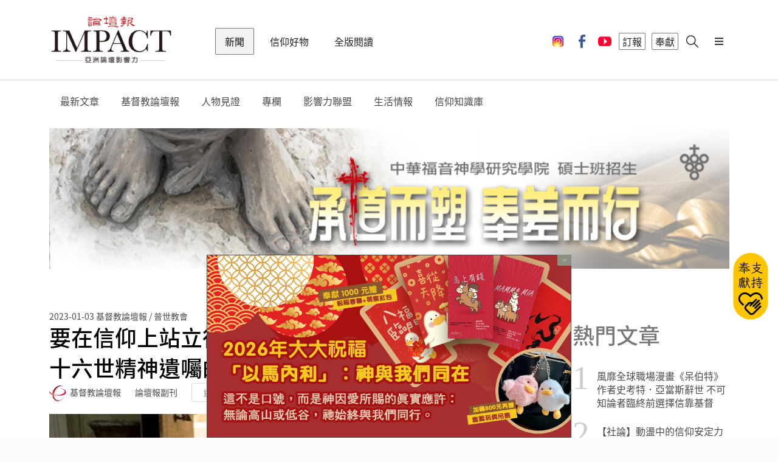

--- FILE ---
content_type: text/html; charset=UTF-8
request_url: https://ct.org.tw/html/news/3-3.php?cat=13&article=1393669&article_type=new&fontsize=
body_size: 17314
content:


<!DOCTYPE html>
<html lang="en">

<head>
	        <meta charset="UTF-8">
		<meta name="viewport" content="width=device-width, initial-scale=1.0, user-scalable=no" />

        <meta http-equiv="X-UA-Compatible" content="ie=edge">
		
        <meta name="format-detection" content="telephone=no">
        <meta name="HandheldFriendly" content="true"/>
        <meta name="MobileOptimized" content="320"/>
		
		<meta name="description" content="編按：天主教榮休教宗本篤十六世上週六（2022年12月31日）與世長辭後，梵蒂岡教廷週日（1月1日）代他發表一封「精神遺囑」。這封日期是2006年8月29日的信件，上面有本篤十六世的遺言，是教廷公開的遺囑之一。本篤十六世於2005年當選成為教宗；上任後第二年便寫了這封「精神遺囑」。在信的結尾，他仍然謙卑地祈求上帝，歡迎他這帶有許多罪和不完美的人，可以進入到上帝永恆的居所。">
        <meta name="keywords"    content="基督教,天主教,羅馬天主教,本篤十六世,榮休教宗">
        <meta name="author"      content="lumiere-app.com">
		
		<!-- <title>基督教論壇報 - 全球華人新聞網</title> -->
		<title>要在信仰上站立得穩！不要受迷惑！天主教教宗本篤十六世精神遺囑的最後叮嚀</title>
		
		<link rel="shortcut icon" href="https://media.ct.org.tw/upload/websetting/5ac840cf2b5e6.png" />
		
		<!-- 網頁社群分享meta 開始 -->
		<meta property="og:title"       content="要在信仰上站立得穩！不要受迷惑！天主教教宗本篤十六世精神遺囑的最後叮嚀"/>
		<meta property="og:type"        content="website"/>
		<meta property="og:url"         content="https://ct.org.tw/html/news/3-3.php?cat=13&article=1393669"/>		
		<meta property="og:image"       content="https://media.ct.org.tw/upload/news_article/2023/01/03/63b3aaf30393b.jpg?wm=LB"/>		
		<meta property="og:description" content="編按：天主教榮休教宗本篤十六世上週六（2022年12月31日）與世長辭後，梵蒂岡教廷週日（1月1日）代他發表一封「精神遺囑」。這封日期是2006年8月29日的信件，上面有本篤十六世的遺言，是教廷公開的遺囑之一。本篤十六世於2005年當選成為教宗；上任後第二年便寫了這封「精神遺囑」。在信的結尾，他仍然謙卑地祈求上帝，歡迎他這帶有許多罪和不完美的人，可以進入到上帝永恆的居所。"/>
		<!-- 網頁社群分享meta 結束 -->

		<link rel="stylesheet" href="https://cdnjs.cloudflare.com/ajax/libs/simple-line-icons/2.4.1/css/simple-line-icons.css">
		
        <link rel="stylesheet" href="../../css/lib.css?ver=697795f4e0a23">
        <link rel="stylesheet" href="../../css/retina.css?ver=697795f4e0a26">
        <link rel="stylesheet" href="../../css/app.css?ver=697795f4e0a27">
        <!--[if IE]>
        <link href="../css/ie.css" media="screen, projection" rel="stylesheet" type="text/css" />
        <![endif]-->
		<script src="https://unpkg.com/ionicons@4.2.2/dist/ionicons.js"></script>
        <script src="../../js/lib.js?t=14"></script>
				
		<link rel="stylesheet" href="../../js/jquery-ui/jquery-ui.min.css">
		<script src="../../js/jquery-ui/jquery-ui.min.js?t=13"></script>
		
		<link rel="stylesheet" href="../../js/ion.rangeSlider/css/ion.rangeSlider.css" />		
		<link rel="stylesheet" href="../../js/ion.rangeSlider/css/ion.rangeSlider.skinFlat.css" />
		
		<script src="../../js/ion.rangeSlider/js/ion-rangeSlider/ion.rangeSlider.min.js?t=13"></script>
		
		<link href="../../js/jquery-showmessage/css/showMessage.css" type="text/css" rel="stylesheet" />
    	<link href="../../js/jquery-showmessage/css/prettify.css" type="text/css" rel="stylesheet"/>
		
		<script src="../../js/jquery-showmessage/js/prettify/prettify.js?t=13" type="text/javascript" charset="utf-8"></script>
		<script src="../../js/jquery-showmessage/js/jquery.showMessage.min.js?t=13" type="text/javascript" charset="utf-8"></script>
		
		<link rel="stylesheet" type="text/css" href="../../js/slick-1.8.1/slick.css"/>
		<script type="text/javascript" src="../../js/slick-1.8.1/slick.min.js?t=13"></script>
		
		<link rel="stylesheet" href="https://cdnjs.cloudflare.com/ajax/libs/font-awesome/4.7.0/css/font-awesome.min.css">
		
		<!--<script src="https://connect.facebook.net/zh_TW/all.js"></script>
		
		<script src="https://apis.google.com/js/platform.js" async defer></script>
        <script src="https://apis.google.com/js/api:client.js"></script>	
		
        <script type="text/javascript" src="../auth/myjs/login.js"></script>-->
		
	<link rel="stylesheet" type="text/css" href="//cdn.jsdelivr.net/npm/slick-carousel@1.8.1/slick/slick.css" />
	<script type="text/javascript" src="//cdn.jsdelivr.net/npm/slick-carousel@1.8.1/slick/slick.min.js"></script>
</head>

<body>
	<div class="ui sidebar vertical overlay menu">
		            <a onclick="document.location.href='../shop/5-4.php'" class="item">
                <i class="icon-cart"></i>
            </a>
            <a href="../news" class="active item">新聞</a>
            <a href="/html/journal/" class=" item">全版閱讀</a>
            <a href="../shop" class=" item">信仰好物</a>
            <a href="../auth/1-3.php" class="item">登入</a>
            <!-- <a href="../video" class=" item">影音</a> -->
            <!-- <a href="../activity" class=" item">活動</a> -->  
            <!-- <a href="../dedication" class=" item">奉獻</a> -->
            <!-- <a href="../paper" class=" item">訂報支持</a> -->
            <!-- <a href="../ad/8-3-1.php" class=" item">廣告刊登</a> -->
            <!-- <a href="" class="item lang-change">簡 | 繁</a> -->
           
            <!--
			<a href="./news" class="active item">新聞</a>
            <a href="./video" class="item">影音</a>
            <a href="./activity" class="item">活動</a>
            <a href="./shop" class="item">商城</a>
            <a href="./dedication" class="item">奉獻</a>
		    -->
            <!--<div class="divider" style="width:100%"></div>-->
            <div class="socail">
                <a class="item" href="https://www.instagram.com/christian_tribune/" target="_blank">
                    <img src="https://ct.org.tw/img/icon_ig.png">
                </a>
                <a class="item" href="https://www.facebook.com/ctnewsfans/" target="_blank">
                    <i class="icon-fb"></i>
                </a>
                <a class="item" href="https://www.youtube.com/@ImpactChristianTribune" target="_blank">
                    <i class="icon-youtube"></i>
                </a>
            </div>
            <!--
			<div class="socail second">
				<a class="item" href="https://www.instagram.com/christian_tribune/" target="_blank">
                    <i class="icon-instagram"></i>
                </a>
            </div>
			-->	</div>
	<div class="pusher">
		<!-- Header -->
		<header>
			                <div class="ui container">
                    <div class="ui secondary menu">

                        <a href="../news" class="brand item">基督教論壇報 - 全球華人新聞網</a>
                        <a href="../news" class="active item">新聞</a>
                        <a href="../shop" class=" item">信仰好物</a>
                        <a href="/html/journal/" class=" item">全版閱讀</a>
                        <!-- <a href="../video" class=" item">影音</a> -->
                        <!-- <a href="../activity" class=" item">活動</a> -->
                        <!-- <a href="../dedication" class=" item">奉獻</a>-->
                        <!-- <a href="../paper" class=" item">訂報</a>-->
                        
                        <div class="right menu">
                            <a class="item social-icon" href="https://www.instagram.com/christian_tribune/" target="_blank">
                                <img src="https://ct.org.tw/img/icon_ig.png">
                            </a>
                            <a class="item social-icon" href="https://www.facebook.com/ctnewsfans/" target="_blank">
                                <i class="icon-fb"></i>
                            </a>
                            <a class="item social-icon" href="https://www.youtube.com/@ImpactChristianTribune" target="_blank">
                                <i class="icon-youtube"></i>
                            </a>
                            <a href="../paper" class="item border" id="menu_bt_1">
                                訂報
                            </a>
                            <a id="menu_bt_2" href="../dedication" class="item border">
                                奉獻
                            </a>
                            <!-- <a href="../paper" class="item border">
                            訂報
                            </a>
                            <a href="../dedication" class="item border">
                            奉獻
                            </a> -->
                            <!-- <a class="item border" id="lang-select">
                            簡 | 繁
                            </a> -->
                                                            <!-- <a id="login-select" href="../auth/1-3.php" class="item border login">
                            登入
                            </a> -->
                            

                            <!-- <a class="item cart" onclick="document.location.href='../shop/5-4.php'">
                                <i class="icon-cart"></i>
								<div id="cart_num" class="cart-num"></div>
                            </a> -->
                            <a class="item search" onclick="document.location.href='../search/8-4-2-1.php'">
                                <i class="icon-search"></i>
                            </a>
                            <a id="menu-select" class="item sidebar-trigger visible-xs visible-sm">
                                <i class="bars icon"></i>
                            </a>

                            <input type="hidden" value="" id="member">
                        </div>
                    </div>
                </div>			<!--
				<div class="submenu">
                    <div class="ui container px-0">
                        <div class="ui menu">
                            <a href="../news/3-2-1.php"   class="item">最新文章</a>
                            <a href="../news/3-2-2.php"   class="item">基督教論壇報</a>
                            <a href="../news/3-2-3.php"   class="item">全球教會</a>
                            <a href="../news/3-2-4.php"   class="item">信仰生活</a>
                            <a href="../news/3-2-5.php"   class="item">人物見證</a>
                            <a href="../news/3-2-6.php"   class="item">閱讀活水</a>
                            <a href="../news/3-2-7-1.php" class="item">新聞聯盟</a>
                            <a href="../news/3-2-8-1.php" class="item">機構合作</a>
                            <a href="../news/3-2-9-1.php" class="item">專欄</a>
                            <a href="../news/7-1.php"     class="item">信仰知識庫</a>
                        </div>
                    </div>
                </div>
-->	

			
				<div class="submenu" >
                    <div class="ui container px-0">
                        <div id="submenu_news_topbar" class="ui menu" >
                            <div class="item">
   							    <a href="../news/3-2-1.php">最新文章</a>	
							</div>
                            <div id='submenu_news_topbar_1' class='item'>    <a href='../news/3-2-2.php?main_cat=1'>基督教論壇報</a><div class='ui menu col3'><a href='../news/3-2-2.php?main_cat=1&cat=9'><div class='item'>社論言論</div></a><a href='../news/3-2-2.php?main_cat=1&cat=10'><div class='item'>新聞時事</div></a><a href='../news/3-2-2.php?main_cat=1&cat=80'><div class='item'>台灣教會</div></a><a href='../news/3-2-2.php?main_cat=1&cat=12'><div class='item'>華人教會</div></a><a href='../news/3-2-2.php?main_cat=1&cat=13'><div class='item'>普世教會</div></a><a href='../news/3-2-2.php?main_cat=1&cat=11'><div class='item'>國際新聞</div></a><a href='../news/3-2-2.php?main_cat=1&cat=14'><div class='item'>特會活動</div></a><a href='../news/3-2-2.php?main_cat=1&cat=15'><div class='item'>人物報導</div></a><a href='../news/3-2-2.php?main_cat=1&cat=42'><div class='item'>職場生涯</div></a><a href='../news/3-2-2.php?main_cat=1&cat=25'><div class='item'>藝文影視</div></a><a href='../news/3-2-2.php?main_cat=1&cat=26'><div class='item'>休閒旅遊</div></a><a href='../news/3-2-2.php?main_cat=1&cat=38'><div class='item'>靈修禱告</div></a><a href='../news/3-2-2.php?main_cat=1&cat=20'><div class='item'>愛家真情</div></a><a href='../news/3-2-2.php?main_cat=1&cat=27'><div class='item'>雅歌閱讀</div></a><a href='../news/3-2-2.php?main_cat=1&cat=19'><div class='item'>見證宣教</div></a><a href='../news/3-2-2.php?main_cat=1&cat=43'><div class='item'>醫療健康</div></a><a href='../news/3-2-2.php?main_cat=1&cat=75'><div class='item'>專欄文章</div></a><a href='../news/3-2-2.php?main_cat=1&cat=74'><div class='item'>專題報導</div></a><a href='../news/3-2-2.php?main_cat=1&cat=81'><div class='item'>論壇禱告室</div></a><a href='../news/3-2-2.php?main_cat=1&cat=82'><div class='item'>影響力習慣</div></a></div></div><div id='submenu_news_topbar_4' class='item'>    <a href='../news/3-2-5.php?main_cat=4'>人物見證</a></div><div id='submenu_news_topbar_8' class='item'>    <a href='../news/3-2-9-1.php?main_cat=8'>專欄</a><div class='ui menu col3'><a href='../news/3-2-9-1.php?main_cat=8&cat=47'><div class='item'>好牧人</div></a><a href='../news/3-2-9-1.php?main_cat=8&cat=48'><div class='item'>天路客</div></a><a href='../news/3-2-9-1.php?main_cat=8&cat=87'><div class='item'>國度之聲</div></a></div></div><div id='submenu_news_topbar_7' class='item'>    <a href='../news/3-2-8-1.php?main_cat=7'>影響力聯盟</a></div><div id='submenu_news_topbar_49' class='item'>    <a href='../news/3-2-3.php?main_cat=49'>生活情報</a><div class='ui menu col3'><a href='../news/3-2-3.php?main_cat=49&cat=51'><div class='item'>找工作</div></a><a href='../news/3-2-3.php?main_cat=49&cat=52'><div class='item'>找服務</div></a><a href='../news/3-2-3.php?main_cat=49&cat=53'><div class='item'>找學習</div></a><a href='../news/3-2-3.php?main_cat=49&cat=83'><div class='item'>找活動</div></a><a href='../news/3-2-3.php?main_cat=49&cat=84'><div class='item'>論壇消息</div></a><a href='../news/3-2-3.php?main_cat=49&cat=54'><div class='item'>桌布</div></a></div></div>							<div class="item">
 							    <a href="../news/7-1.php">信仰知識庫</a>
							</div>
                        </div>
                    </div>
				</div>
				
				<script>
				$(function() {
								        
					
                    // whenever we hover over a menu item that has a submenu
                    $('header .submenu .ui.menu .item').on('mouseover', function() {
                        var $menuItem = $(this),
                            $submenuWrapper = $('> .ui.menu', $menuItem);
    
                        // grab the menu item's position relative to its positioned parent
                        var menuItemPos = $menuItem.position();
    						
                        // place the submenu in the correct position relevant to the menu item
						if (detectmob() == false) {  //pc
                            $submenuWrapper.css({
                                top: menuItemPos.top + 60,
                                left: menuItemPos.left + Math.round($menuItem.outerWidth() * 0.75) - Math.round($menuItem.outerWidth() * 0.75)
                            });
						}
						else { //mobile
						    /*
                            if (isIosSafari()) {
                               $(this).parent().css({"position": "fixed", "z-index": "11"});
                               $(this).siblings().show();
                            }
							*/
						    $submenuWrapper.css({
                                    top: menuItemPos.top + 60,
                                    left: 0
                            });
						}
                    });
					
                });
				function detectmob() { 
 				    if (navigator.userAgent.match(/Android/i)
                    || navigator.userAgent.match(/webOS/i)
                    || navigator.userAgent.match(/iPhone/i)
                    || navigator.userAgent.match(/iPad/i)
                    || navigator.userAgent.match(/iPod/i)
                    || navigator.userAgent.match(/BlackBerry/i)
                    || navigator.userAgent.match(/Windows Phone/i)) {
						console.log("mobile");
                        return true;
                    }
                    else {
						console.log("pc");
                        return false;
                    }
                }
                </script>		</header>
		<!-- Miantain -->
		<main>
			<div class="ui container my-3-3">

				<div id="report_panel" class="ui segment form my-4-4-report" style="display:none">
					<div class="field right floated">
						<div class="ui close_button" onclick="$('#report_panel').dialog('close');">關閉</div>
					</div>
					<div class="field">
						<input type="radio" id="report1" name="report" checked />
						<label for="report1">這是異端思想</label>
					</div>
					<div class="field">
						<input type="radio" id="report2" name="report" checked />
						<label for="report2">色情內容</label>
					</div>
					<div class="field">
						<input type="radio" id="report3" name="report" checked />
						<label for="report3">暴力或禁止的內容</label>
					</div>
					<div class="field">
						<input type="radio" id="report4" name="report" checked />
						<label for="report4">這會冒犯他人</label>
					</div>
					<div class="field">
						<input type="radio" id="report5" name="report" checked />
						<label for="report5">不實報導</label>
					</div>
					<div class="field">
						<input type="radio" id="report6" name="report" checked />
						<label for="report6">其他</label>
					</div>
					<div class="field">
						<input type="text" id="report_desc" />
						<div class="aligned right">
							<small><a href="#" id="report_desc_count" class="link">1/100</a></small>
						</div>
					</div>
					<div class="field">
						<button class="ui pink fluid button" type="submit" onclick="Event_Send_OnClick('N','','','');">送出</button>
					</div>
				</div>

				<div class="ui stackable grid">
											<div class="twelve wide column">
							<div class="myadtop">
								<div class="ad_top owl-carousel">
									
										<a class="item" href="https://ct.org.tw/html/dedication/8-2-2.php?article=114" target="_blank" onclick="ad_click_new('1663','5','https://ct.org.tw/html/dedication/8-2-2.php?article=114')">
																							<img src="https://media.ct.org.tw/upload/ad_article/2026/01/01/69560c098f916.jpg" alt="2026春聯">
																					</a>

									
										<a class="item" href="https://wp.ces.org.tw/考生資訊/" target="_blank" onclick="ad_click_new('1667','5','https://wp.ces.org.tw/考生資訊/')">
																							<img src="https://media.ct.org.tw/upload/ad_article/2026/01/08/695f178bf0b4e.jpg" alt="#A94319 基督教華神學校財團法人中華福音神學研究學院 (1/23-1/29)  - 文章頭">
																					</a>

									
										<a class="item" href="https://ct.org.tw/html/paper/8-1-2.php?article=129" target="_blank" onclick="ad_click_new('1671','5','https://ct.org.tw/html/paper/8-1-2.php?article=129')">
																							<img src="https://media.ct.org.tw/upload/ad_article/2026/01/16/6969b306c93ab.jpg" alt="訂報 - 回娘家尊榮專案：三年為期，穿越一甲子">
																					</a>

																	</div>
							</div>
						</div>
															<div class="nine wide column">
						<div class="meta mt-2">
							<span class="date">2023-01-03</span>
							<span class="cate">基督教論壇報 / 普世教會</span>
						</div>
						<h1 class="ui header my-0">
							要在信仰上站立得穩！不要受迷惑！天主教教宗本篤十六世精神遺囑的最後叮嚀						</h1>
						<div>
							<div class="right floated">
								<div class="Report" style="cursor:pointer" onclick="Event_Openform_OnClick();">檢舉</div>
							</div>
							<div class="author">
								<span class="ui avatar image"><img src="https://media.ct.org.tw/upload/websetting/5ac840cf2b5e6.png" /></span>
								<span>基督教論壇報</span>
								<span class="writer">論壇報副刊</span>
								<a href="javascript:void(0)" class="ui mini basic ml-2 button" onclick="add_trace('N','1393669','');">追蹤</a>
							</div>
						</div>
						<figure class="cover">
							<img src="https://media.ct.org.tw/upload/news_article/2023/01/03/63b3aaf30393b.jpg?wm=LB" />
							<figcaption>（圖／翻攝自FB@Vatican News）</figcaption>
						</figure>
						<div id="cms">
							<span class="share">
								<input type="hidden" id="share_name" value="要在信仰上站立得穩！不要受迷惑！天主教教宗本篤十六世精神遺囑的最後叮嚀">
								<input type="hidden" id="share_url" value="https%3A%2F%2Fct.org.tw%2Fhtml%2Fnews%2F3-3.php%3Fcat%3D13%26article%3D1393669">
								<a href="javascript: void(share_fb());" class="ui tiny basic icon button"><i class="facebook f blue icon"></i></a>
								<a href="javascript: void(share_line());" class="ui tiny basic icon button line" style="padding-top:12px;height:50px;"><i class="icon-line"></i></a>
								<button data-popup="true" data-html="<div class='content'>
                                                       <a href='javascript: void(share_wechat());'><i class='icon-wechat'></i></a>
                                                       <a href='javascript: void(share_whatsapp());'><i class='icon-bb'></i></a>
                                                       <a href='javascript: void(share_twitter());'><i class='icon-twitter'></i></a>
                                                       <a href='javascript: void(share_weibo());'><i class='icon-weibo'></i></a>
                                                       <a href='javascript: void(share_email());'><i class='icon-email'></i></a></div>" class="ui tiny basic icon button">
									<i class="plus icon"></i>
								</button>
							</span>
							<a class="ui tiny simple button first" onclick="add_trace2('2-2-1','N','1393669','');">
																	<i class="bookmark outline icon"></i> 0															</a>
							<a class="ui tiny simple button">
								<i class="icon-eye"></i> 7,375							</a>
							<a class="ui tiny simple button font">
								<small><a href="3-3.php?cat=13&article=1393669&fontsize=#cms">A</a></small>
								<span> <a href="3-3.php?cat=13&article=1393669&fontsize=2#cms">A</a></span>
								<big> <a href="3-3.php?cat=13&article=1393669&fontsize=3#cms">A</a></big>
							</a>
						</div>

													<div class="Summary">
								編按：天主教榮休教宗本篤十六世上週六（2022年12月31日）與世長辭後，梵蒂岡教廷週日（1月1日）代他發表一封「精神遺囑」。這封日期是2006年8月29日的信件，上面有本篤十六世的遺言，是教廷公開的遺囑之一。本篤十六世於2005年當選成為教宗；上任後第二年便寫了這封「精神遺囑」。在信的結尾，他仍然謙卑地祈求上帝，歡迎他這帶有許多罪和不完美的人，可以進入到上帝永恆的居所。							</div>
												<article class="to1">

														<p><span style="color:#003300;"><strong>譯／黃傭</strong></span></p>

<p><span style="color:#003300;">譯者言：依慣例，在任教宗會預留遺囑，並於過世後公布。以下是甫辭世的榮休教宗本篤十六世於2006年所寫的遺囑；內容深刻，回應當代教會的光景，指出基督信仰的合理性，以及它帶給世界的盼望，所言足以成為普世基督徒的安慰和鼓勵。</span></p>

<p><span style="color:#d35400;"><strong>我的遺囑／本篤十六</strong></span></p>

<p>在這人生的最後時刻，回顧我走過的歲月，我首先要為幾個原因來感謝神。第一也是最重要的原因，我為著神自己來感謝祂，祂施予各樣美善的恩賜、賜給我生命，並且引領我渡過許多迷茫混亂的時期。祂在我走偏時扶我站起來，不斷地仰臉光照我。如此追憶讓我看見並明白，我天路之旅中那些黑暗又疲乏的階段與我的救恩有益，祂也在這些歷程中信實地牽著我。</p>

<p>我感謝父母親，他們在艱難的歲月生下我，並付出極大的犧牲，用愛為我預備一個燦爛的家庭，讓它像是一盞明燈，照亮我直到如今。我父親那清澈透明的基督信仰教導孩子們信心，並且有如路標，在我日後的一切學術研究當中屹立不移。我母親深刻的信仰力行與極大的善心樹立了一個我感激不盡的典範。我的姐姐以無私和關愛協助了我數十載；我的哥哥也以他的清晰判斷、堅毅果決和平靜的心一直為我開路，沒有他持續的前行和陪伴，我就無法找到正確的方向。</p>

<p>我從心底為許多神帶到我身邊的男性和女性友人，為著他們在我人生路不同階段的陪伴，也為著神賜給我許多的老師和學生來感謝祂。我由衷感恩地將他們都託付給神的恩惠。我也要為著我那座落在巴伐利亞阿爾卑斯山腳的美麗故鄉來感謝主，我在那地總能看見創造主所發出的榮光。我感謝故鄉的百姓，在他們身上，我一再經歷到信仰的美。我祈求故鄉能繼續成為信仰之鄉。親愛的鄉親，我懇求你們：不要離棄信仰。最後，我為著人生不同階段所經歷到的美來感謝神，特別是我在羅馬和義大利這第二故鄉中的年日。</p>

<p>對那些我在過去所虧負過的人，我誠心懇求你們的饒恕。</p>

<p>藉著對故鄉百姓說話的機會，我要對所有託付給我的教會子民說：要在信仰上站立得穩！不要受迷惑！科學（包括自然科學，以及特別是關於解釋聖經的歷史研究）好像可以提出許多無法反駁的說法來否定基督信仰。對此，我這麼多年來看到許多自然科學的轉變，也看到許多否定基督信仰的宣稱最後是如何地瓦解，因為這些否定根本就不是科學，而只是科學界所使用的哲學前設。反之，信仰也因著與自然科學的對話，更可以瞭解這信仰所宣告的命題，以及這些特定的命題乃是有其自身的界限。六十年過去了，我一路看著神學的發展，特別是聖經研究的發展。隨著不同的世代交替，我看到那些號稱不動如山的理論逐一崩塌，被證實不過只是人為的假設，包括自由神學的世代（哈拿克與尤利徹等人），存在主義的世代（布特曼等人），以及馬克思主義的世代。一次又一次，基督信仰從人為假設的混亂漩渦中顯出它的合理性。耶穌基督果真是道路、真理與生命，教會雖有諸般的瑕疵也果真是基督的身體。</p>

<p>在末了，微渺的我懇請你們代禱，祈求我們的主歡迎我這帶有許多罪和不完全的人可以進入到祂永恆的居所，我每天也將為被託付給我的人真摯地代求。</p>

<h3><span style="color:#0033ff;"><strong>相關新聞：</strong></span></h3>

<h3><strong><a href="https://ct.org.tw/html/news/3-3.php?cat=15&amp;article=1393669"><span style="color:#0033ff;">置身於不同時代間 「主葡萄園中謙卑的工人」榮休天主教教宗本篤十六世辭世 最後遺言：「主啊，我愛祢！」</span></a></strong></h3>						</article>
						<div class="my-social-button">
							<a class="ui button" href="https://line.me/ti/p/@mex0743j" target="_blank">
								<i class="icon-line-sm"></i> 加 Line 好友
							</a>
							<a class="ui button" href="https://www.facebook.com/ctnewsfans/" target="_blank">
								<i class="facebook f icon"></i>按讚支持
							</a>
							<a class="ui button" href="https://www.youtube.com/@ImpactChristianTribune" target="_blank">
								<i class="youtube red icon"></i>訂閱 YouTube
							</a>
						</div>
						<div class="ui basic padded icon message my-given">
							<i class="icon-gift"></i>
							<div class="content pl-2">
								<div class="header">傳遞有信仰、有愛的好新聞</div>
								<p>加入福音大爆炸計畫，奉獻支持論壇報</p>
							</div>
							<div class="action">
								<a href="../dedication" style="text-decoration: none;">
									我要奉獻 <i class="chevron right icon valigned top"></i>
								</a>
							</div>
						</div>

						<div class="myad">
																<div id="news_3-3_ad_bottom_left" class="ad_bottom owl-carousel">
										<a class="item" href="https://ct.org.tw/html/paper/8-1-2.php?article=129" target="_blank" onclick="ad_click_new('1670','8','https://ct.org.tw/html/paper/8-1-2.php?article=129')">
																							<img src="https://media.ct.org.tw/upload/ad_article/2026/01/21/69702d79db67c.jpg" alt="訂報 - 回娘家尊榮專案：三年為期，穿越一甲子">
																					</a>
									</div>
																	<div id="news_3-3_ad_bottom_right" class="ad_bottom owl-carousel">
										<a class="item" href="https://reurl.cc/L4LqlK" target="_blank" onclick="ad_click_new('1180','9','https://reurl.cc/L4LqlK')">
																							<img src="https://media.ct.org.tw/upload/ad_article/2026/01/06/695c5f542adb0.jpg" alt="#祝福卡">
																					</a>
									</div>
													</div>

						<h3 class="ui header">
							推薦給你
						</h3>
						<div class="ui three news stackable cards">
															<div class="card">
									<a href="3-3.php?cat=14&article=1403096" class="image">
										<img src="https://media.ct.org.tw/upload/news_article/2026/01/26/6977368fb2b23.jpg" />
									</a>
									<div class="content">
										<div class="meta">
											<span class="date">2026-01-26 </span>
											<span class="author">基督教論壇報 / 特會活動</span>
										</div>
										<a href="3-3.php?cat=14&article=1403096" class="header">不娶不嫁流行的時代已來到？河馬教授張文亮這樣說分明</a>
										<div class="meta">
											<a class="bookmark right floated">
																									<i class="bookmark icon"></i> 0																							</a>
										</div>
									</div>
								</div>
															<div class="card">
									<a href="3-3.php?cat=11&article=1403095" class="image">
										<img src="https://media.ct.org.tw/upload/news_article/2026/01/26/697724a98bb08.jpg" />
									</a>
									<div class="content">
										<div class="meta">
											<span class="date">2026-01-26 </span>
											<span class="author">基督教論壇報 / 國際新聞</span>
										</div>
										<a href="3-3.php?cat=11&article=1403095" class="header">印度「瑪拿西之子」回歸以色列 預計2030年前完成安置</a>
										<div class="meta">
											<a class="bookmark right floated">
																									<i class="bookmark icon"></i> 0																							</a>
										</div>
									</div>
								</div>
															<div class="card">
									<a href="3-3.php?cat=12&article=1403093" class="image">
										<img src="https://media.ct.org.tw/upload/news_article/2026/01/26/6976eb6be48c3.JPG" />
									</a>
									<div class="content">
										<div class="meta">
											<span class="date">2026-01-26 </span>
											<span class="author">基督教論壇報 / 華人教會</span>
										</div>
										<a href="3-3.php?cat=12&article=1403093" class="header">紀念主恩、效法基督 從鮑維均博士研經信息談忘記神作為的屬靈危機</a>
										<div class="meta">
											<a class="bookmark right floated">
																									<i class="bookmark icon"></i> 0																							</a>
										</div>
									</div>
								</div>
													</div>
					</div>
					<div class="three wide column">
						<h1 class="ui header">熱門文章</h1>
						<div class="ui link divided list order-news">
							
            <a href="3-3.php?cat=11&article=1403082" class="item">
            <div class="no">1</div>
            <div class="content">風靡全球職場漫畫《呆伯特》作者史考特．亞當斯辭世 不可知論者臨終前選擇信靠基督</div>
        </a>
            <a href="3-3.php?cat=9&article=1403066" class="item">
            <div class="no">2</div>
            <div class="content">【社論】動盪中的信仰安定力量</div>
        </a>
            <a href="3-3.php?cat=13&article=1403065" class="item">
            <div class="no">3</div>
            <div class="content">瑞典基督教領袖揭示聖經世界觀核心 魔鬼的真實存在不可忽略</div>
        </a>
            <a href="3-3.php?cat=14&article=1403060" class="item">
            <div class="no">4</div>
            <div class="content">戴維揚院長走過罹癌死蔭幽谷為主見證  傳講有愛的家改變一生 有光的字啟示永生</div>
        </a>
            <a href="3-3.php?cat=14&article=1403058" class="item">
            <div class="no">5</div>
            <div class="content">全國職場總聚 重思恩賜與恩典  潘劉玉霞牧師:莫輕忽職場 教會常見三大誤區</div>
        </a>
    						</div>

						<hr class="ui divider">

						<div class="myad2">
																<div id="news_3-3_ad_right_top" class="ad_right owl-carousel">
										
											<a class="item" href="https://reurl.cc/L4LqlK" target="_blank" onclick="ad_click_new('1180','6','https://reurl.cc/L4LqlK');">
																									<img src="https://media.ct.org.tw/upload/ad_article/2026/01/06/695c5f542adb0.jpg" alt="#祝福卡">
																							</a>
										
											<a class="item" href="https://ct.org.tw/html/shop/5-2.php?id=26" target="_blank" onclick="ad_click_new('1656','6','https://ct.org.tw/html/shop/5-2.php?id=26');">
																									<img src="https://media.ct.org.tw/upload/ad_article/2026/01/21/69702d5d1a56c.jpg" alt="商城-渴慕曆_大方首/文章底/底部廣告/最新文章">
																							</a>
																			</div>
																	<div id="news_3-3_ad_right_bottom" class="ad_right owl-carousel">
										
											<a class="item" href="https://ct.org.tw/html/paper/8-1-2.php?article=129" target="_blank" onclick="ad_click_new('1670','7','https://ct.org.tw/html/paper/8-1-2.php?article=129');">
																									<img src="https://media.ct.org.tw/upload/ad_article/2026/01/21/69702d79db67c.jpg" alt="訂報 - 回娘家尊榮專案：三年為期，穿越一甲子">
																							</a>
																			</div>
													</div>
					</div>
				</div>
			</div>
		</main>
		<!-- Footer -->
		<footer>
    <div class="ui container">
        <div class="ui secondary inverted menu">
            <a class="item" href="../static/9-1.php">關於我們</a>
            <a class="item" href="../static/9-4.php">新聞連絡</a>
            <a class="item" href="../static/9-2.php">我要投稿</a>
            <a class="item" href="../ad/8-3-1.php">廣告刊登</a>
            <a class="item" href="../static/9-5.php">申請合作</a>
            <a class="item" href="../static/9-12.php">客戶服務</a>
            <a class="item" href="../static/9-3.php">招募夥伴</a>
            <a class="item" href="../static/9-9.php">版權隱私權聲明</a>
            <a class="item" href="../static/9-13.php">財務報表</a>
            <a class="item" href="../static/9-14.php">祝福卡申辦/捐款</a>
        </div>
        <div class="ui inverted divider"></div>
        <div class="ui grid">
            <!-- <div class="twelve wide mobile six wide tablet three wide computer column">
                            <div class="e_paper">
                                <div class="label">訂閱電子報</div>
                                <div class="ui inverted input">
                                    <input type="email" id="e_paper_email" onkeydown = "if (event.keyCode == 13) add_e_paper();" >
                                    <button class="ui inverted small icon button" onclick="add_e_paper()"><i class="chevron right icon"></i></button>
                                </div>
                            </div>
                        </div> -->
            <div class="twelve wide mobile six wide tablet four wide computer column">
                <div class="social_button">
                    <a class="item" href="https://www.instagram.com/christian_tribune/" target="_blank">
                        <img src="https://ct.org.tw/img/icon_ig.png">
                    </a>
                    <a class="item" href="https://www.facebook.com/ctnewsfans/" target="_blank">
                        <i class="icon-fb"></i>
                    </a>
                    <a class="item" href="https://www.youtube.com/@ImpactChristianTribune" target="_blank">
                        <i class="icon-youtube"></i>
                    </a>
                </div>
            </div>
            <div class="twelve wide mobile twelve wide tablet four wide computer column">
                <div class="links">
                    <!-- <a class="ui inverted item" href="../paper">訂閱論壇報</a>-->
                    <!-- <a class="ui inverted item" href="../static/9-7.php">論壇i閱讀APP</a>-->
                    <!-- <a class="ui inverted item" href="../static/9-8.php">新聞APP</a> -->
                    <a class="ui inverted item" href="../static/9-6.php">論壇Line貼圖</a>
                </div>
            </div>
            <div class="twelve wide mobile six wide tablet four wide computer column">
                <div class="e_paper">
                    <div class="label">財團法人基督教論壇基金會</div>
                    <div class="label">統一編號：00965377</div>
                </div>
            </div>
        </div>
        <div class="ui inverted divider"></div>
        <p class="copyright">© 2026 基督教論壇報 All Rights Reserved. 版權所有 盜用必究</p>
    </div>
</footer>



<div id="google_translate_element" style="display:none"></div>
<script type="text/javascript">
    function googleTranslateElementInit() {
        new google.translate.TranslateElement({
            pageLanguage: 'zh-TW',
            includedLanguages: 'zh-TW,zh-CN',
            layout: google.translate.TranslateElement.InlineLayout.SIMPLE
        }, 'google_translate_element');

    }
</script>
<script type="text/javascript" src="//translate.google.com/translate_a/element.js?cb=googleTranslateElementInit"></script>


        <div id="feedback">
            <div class="section">
                <h6 style="background-color:transparent;">
                    <span class="arrow up"></span>
                </h6>
                <div class="myad_footer" style="padding-top:0;">

                    <div class="ad_right owl-carousel">
                        
                            <a class="item" href="https://ct.org.tw/html/dedication/8-2-2.php?article=114" target="_blank" onclick="ad_click_new('1662','1','https://ct.org.tw/html/dedication/8-2-2.php?article=114');">
                                <center>
                                                                            <img src="https://media.ct.org.tw/upload/ad_article/2026/01/05/695b5d94d7a2a.jpg" alt="2026春聯">
                                                                    </center>
                            </a>
                                            </div>
                </div>
            </div>
        </div>

    
    <style>
        .myad_footer {
            position: absolute;
            z-index: -1;
            top: 0;
            left: 0;
            margin: 0px;
            padding: 0px;
            width: 100%;
            /*height:218px;*/
            height: auto;
            border: 1px solid;
        }

        .myad_footer .ad_right {
            margin-top: 0px;
            width: 100%;
            /*height:218px;*/
            height: auto;
            overflow: hidden;
            text-align: center;
        }

        .myad_footer .ad_right .item {
            width: 100%;
            /*height:218px;*/
            height: auto;
            cursor: pointer;
        }

        .myad_footer .ad_right .item img {
            width: 100%;
            /*height:218px;*/
            height: auto;
            object-fit: cover;
        }

        .myad_footer .ad_right .item video {
            width: 100%;
            height: 200px;
        }

        #feedback {
            background-color: #FFF;
            /*width:100%;*/
            max-width: 600px;
            /*height:218px;*/
            height: 319px;
            position: fixed;
            bottom: 0;
            left: 0;
            right: 0;
            margin: 0 auto;
            z-index: 90000;
            overflow: hidden;
        }

        *html #feedback {
            /* ie6 hack */
            position: absolute;
            margin-top: expression(0 - parseInt(this.offsetHeight / 2) + (TBWindowMargin=document.documentElement && document.documentElement.scrollTop || document.body.scrollTop) + 'px');
        }

        #feedback .section {
            background-color: #FFF;
            /*border:1px solid #E38181;*/
            border-bottom: none;
            padding: 0px 0px 0px 0px;
        }

        #feedback h6 {
            position: absolute;
            z-index: 999;
            height: 18px;
            width: 100%;
            margin: 0px;
            padding: 0px;
            top: 0;
            left: 0;
            cursor: pointer;
            background: #000;
            opacity: 0.9;
        }

        #feedback .title {
            color: #fff;
            font-size: 14px;
            height: 18px;
        }

        #feedback .arrow {
            background: url('../../img/bottom_ad/arrows.png') no-repeat;
            float: right;
            width: 23px;
            height: 18px;
            position: relative;
            top: 0px;
            right: 0px;
        }

        #feedback .arrow.down {
            background-position: left top;
        }

        #feedback h6:hover .down {
            background-position: left bottom;
        }

        #feedback .arrow.up {
            background-position: right top;
        }

        #feedback h6:hover .up {
            background-position: right bottom;
        }

        @media screen and (max-width:991px) {
            #feedback {
                width: 100%;
                /*height:130px;*/
                height: 52vw;
                max-width: none;
            }
        }
    </style>
    <script>
        $(document).ready(function() {

            // Caching the feedback object:	
            var feedback = $('#feedback');

            $('#feedback h6').click(function() {

                // We are storing the values of the animated
                // properties in a separate object:

                var anim = {
                    mb: -18, // Margin Bottom
                    pt: 0 // Padding Top
                };

                var el = $(this).find('.arrow');

                var myheight = document.getElementById('feedback').offsetHeight * -1;

                if (el.hasClass('down')) {
                    anim = {
                        mb: myheight,
                        pt: 0
                    };
                }

                // The first animation moves the form up or down, and the second one 
                // moves the "Feedback heading" so it fits in the minimized version

                feedback.stop().animate({
                    marginBottom: anim.mb
                });

                feedback.find('.section').stop().animate({
                    paddingTop: anim.pt
                }, function() {
                    el.toggleClass('down up');
                });
            });

            $("#feedback h6").click();


            $('.myad_footer .ad_right.owl-carousel').owlCarousel({
                margin: 0,
                loop: true,
                nav: false,
                autoplay: true,
                autoplayTimeout: 5000,
                responsive: {
                    0: {
                        items: 1
                    },
                    991: {
                        items: 1
                    },
                    1000: {
                        items: 1
                    }
                }
            })

        });
    </script>


            <div style="position:fixed;right:10px;bottom:190px;width:70px;height:auto;margin:0;padding:0;z-index:9999999;">
                <a href="/html/dedication/8-2-2.php?article=114"><img src="/upload/dedication_article/2025/12/24/694b6804d2f72.png?1769444852" style="width:100%;" /></a>
            </div>

	</div>
	<!-- Script -->
	<script src="../../js/app.js?t=14"></script>
<script src="../../js/handleCounter.js?t=13"></script>

<!-- Global site tag (gtag.js) - Google Analytics -->
<script async src="https://www.googletagmanager.com/gtag/js?id=UA-28298676-1"></script>
<script>
  window.dataLayer = window.dataLayer || [];
  function gtag(){dataLayer.push(arguments);}
  gtag('js', new Date());

  gtag('config', 'UA-28298676-1');
</script>
<script>
	jQuery('#lang-select').click(function() {

		if (getCookie2("googtrans") == "/zh-CN/zh-CN") {
			document.cookie = "googtrans=/zh-CN/zh-TW";
		} else {
			document.cookie = "googtrans=/zh-CN/zh-CN";
		}
		window.location = jQuery(this).attr('href');
		location.reload();

	});

	jQuery('.lang-change').click(function() {

		if (getCookie2("googtrans") == "/zh-CN/zh-CN") {
			document.cookie = "googtrans=/zh-CN/zh-TW";
		} else {
			document.cookie = "googtrans=/zh-CN/zh-CN";
		}
		window.location = jQuery(this).attr('href');
		location.reload();

	});

	function getCookie2(cname) {
		var name = cname + "=";
		var ca = document.cookie.split(';');
		for (var i = 0; i < ca.length; i++) {
			var c = ca[i].trim();
			if (c.indexOf(name) == 0) {
				return c.substring(name.length, c.length);
			}
		}
		return "";
	}

	//開啟 fb link
	function share_fb() {
		name = document.getElementById("share_name").value;
		url = document.getElementById("share_url").value;

		//window.location='http://www.facebook.com/share.php?u='+url;
		window.open('http://www.facebook.com/share.php?u=' + url, '_blank');
	}
	//開啟 line link
	function share_line() {
		name = document.getElementById("share_name").value;
		url = document.getElementById("share_url").value;

		//window.location='https://lineit.line.me/share/ui?url='+url+'&text='+name;
		window.open('https://lineit.line.me/share/ui?url=' + url + '&text=' + name, '_blank');
	}
	//開啟 wechat link
	function share_wechat() {
		name = document.getElementById("share_name").value;
		url = document.getElementById("share_url").value;

		//window.location='https://www.addtoany.com/ext/wechat/share/#url='+url+'&title='+name;
		window.open('https://www.addtoany.com/ext/wechat/share/#url=' + url + '&title=' + name, '_blank');
	}
	//開啟 twitter link
	function share_twitter() {
		name = document.getElementById("share_name").value;
		url = document.getElementById("share_url").value;

		//window.location='https://twitter.com/intent/tweet?url='+url+'&text='+name+'&via=&hashtags=';
		window.open('https://twitter.com/intent/tweet?url=' + url + '&text=' + name + '&via=&hashtags=', '_blank');
	}
	//開啟 whatsapp link
	function share_whatsapp() {
		name = document.getElementById("share_name").value;
		url = document.getElementById("share_url").value;

		//window.location='https://wa.me/?text='+url;
		window.open('https://wa.me/?text=' + url, '_blank');
	}
	//開啟 weibo link
	function share_weibo() {
		name = document.getElementById("share_name").value;
		url = document.getElementById("share_url").value;

		//window.location='http://service.weibo.com/share/share.php?url='+url+'&appkey=&title='+name+'&pic=&ralateUid=&language=zh_tw';
		window.open('http://service.weibo.com/share/share.php?url=' + url + '&appkey=&title=' + name + '&pic=&ralateUid=&language=zh_tw', '_blank');
	}
	//開啟 email link
	function share_email() {
		name = document.getElementById("share_name").value;
		url = document.getElementById("share_url").value;

		//window.location='mailto:?subject='+name+'&body='+url;
		window.open('mailto:?subject=' + name + '&body=' + url, '_blank');
	}

	//建立廣告點擊資料
	function ad_click(add, pos, url) {

		//處理資料
		$.ajax({
			url: "../common/ad_click.php",
			type: "POST",
			dataType: 'json',
			data: {
				add: add,
				pos: pos
			},
			success: function(response) {

				if (response.success == true) {
					if (url != "") {
						// window.open(url, '_blank');
						location.href = url;
					}
				} else {
					if (url != "") {
						// window.open(url, '_blank');
						location.href = url;
					}
				}
			},
			error: function() {
				if (url != "") {
					// window.open(url, '_blank');
					location.href = url;
				}
			}
		});
	}

	//建立廣告點擊資料
	function ad_click_new(add, pos, url) {

		//處理資料
		$.ajax({
			url: "../common/ad_click.php",
			type: "POST",
			dataType: 'json',
			data: {
				add: add,
				pos: pos
			},
			success: function(response) {

				if (response.success == true) {
					if (url != "") {
						// window.open(url, '_blank');
						// location.href = url;
					}
				} else {
					if (url != "") {
						// window.open(url, '_blank');
						// location.href = url;
					}
				}
			},
			error: function() {
				if (url != "") {
					// window.open(url, '_blank');
					// location.href = url;
				}
			}
		});
	}

	//訂閱電子報通知
	function add_e_paper() {

		//console.log("do add_trace() type"+type+" article:"+article+" member:"+member);

		ee_email = document.getElementById("e_paper_email").value;

		if (ee_email == "") {
			alert("請輸入要訂閱電子報的電子信箱");
			return;
		}
		len = getBLen(ee_email); //計算文字長度
		maxlen = 100;
		maxname = "電子信箱";
		if (len > maxlen) {
			toastr.error("[" + maxname + "]不可輸入超過 " + maxlen + " 英文字長度", "系統通知");
			return;
		}

		if (ee_email != "") {
			reg = /^[^\s]+@[^\s]+\.[^\s]{2,3}$/;
			if (!reg.test(ee_email)) {
				toastr.error("[電子信箱]格式錯誤", "系統通知");
				return;
			}
		}

		//處理資料
		$.ajax({
			url: "../common/e_paper_add.php",
			type: "POST",
			dataType: 'json',
			data: {
				ee_email: ee_email,
				ee_member: "0",
				ee_enabled: "Y"
			},
			success: function(response) {

				if (response.success == true) {
					document.getElementById("e_paper_email").value = "";
					alert(response.msg);
				} else {
					alert(response.msg);
					return;
				}
			},
			error: function() {}
		});
	}

	//啟用追蹤通知
	function add_notice(type, article, member) {

		//console.log("do add_trace() type"+type+" article:"+article+" member:"+member);

		if (member == "") {
			alert("請先登入會員");
			return;
		}
		if (article == "") {
			alert("沒有可以通知的資料");
			return;
		}

		//處理資料
		$.ajax({
			url: "../common/notice_add.php",
			type: "POST",
			dataType: 'json',
			data: {
				type: type,
				article: article,
				member: member
			},
			success: function(response) {

				if (response.success == true) {
					$("#trace-content").load("2-1_query.php?type=" + type);
					alert(response.msg);
				} else {
					alert(response.msg);
					return;
				}
			},
			error: function() {}
		});
	}

	function add_trace(type, article, member) {

		//console.log("do add_trace() type"+type+" article:"+article+" member:"+member);

		if (member == "") {
			alert("請先登入會員");
			return;
		}
		if (article == "") {
			alert("沒有可以追蹤的資料");
			return;
		}

		//處理資料
		$.ajax({
			url: "../common/trace_add.php",
			type: "POST",
			dataType: 'json',
			data: {
				type: type,
				article: article,
				member: member
			},
			success: function(response) {

				if (response.success == true) {
					location.reload();
					alert(response.msg);
				} else {
					alert(response.msg);
					return;
				}
			},
			error: function() {}
		});

	}

	//啟用追蹤會員專區用
	function add_trace2(program, type, article, member) {

		//console.log("do add_trace() type"+type+" article:"+article+" member:"+member);

		if (member == "") {
			alert("請先登入會員");
			return;
		}
		if (article == "") {
			alert("沒有可以追蹤的資料");
			return;
		}

		//處理資料
		$.ajax({
			url: "../common/trace_add.php",
			type: "POST",
			dataType: 'json',
			data: {
				type: type,
				article: article,
				member: member
			},
			success: function(response) {

				if (response.success == true) {
					$("#trace-content").load(program + "_query.php?type=" + type);
					alert(response.msg);
				} else {
					alert(response.msg);
					return;
				}
			},
			error: function() {}
		});

	}

	function remove_trace(program, type, article, member) {

		//console.log("do remove_trace() type"+type+" article:"+article+" member:"+member);

		if (member == "") {
			alert("請先登入會員");
			return;
		}
		if (article == "") {
			alert("沒有可以取消追蹤的資料");
			return;
		}

		//處理資料
		$.ajax({
			url: "../common/trace_remove.php",
			type: "POST",
			dataType: 'json',
			data: {
				type: type,
				article: article,
				member: member
			},
			success: function(response) {

				if (response.success == true) {
					$("#trace-content").load(program + "_query.php?type=" + type);
					alert(response.msg);
				} else {
					alert(response.msg);
					return;
				}
			},
			error: function() {}
		});

	}

	function add_view(type, article) {

		//console.log("do add_view() type:"+type+" article:"+article);

		if (article == "0") {
			alert("沒有可以觀看的資料");
			return;
		}

		//處理資料
		$.ajax({
			url: "../common/view_add.php",
			type: "POST",
			dataType: 'json',
			data: {
				type: type,
				article: article
			},
			success: function(response) {

				//console.log(response.msg);

				if (response.success == true) {
					//alert( response.msg);
				} else {
					//alert( response.msg);
					//return;
				}
			},
			error: function() {}
		});

	}

	/*
	function goto_shopcart() {
		
		if (localStorage.ct_cart_shop) {
		    cart_shop = JSON.parse(localStorage.ct_cart_shop);
		}
		
		if (cart_shop.length == 0) {	
			alert('目前購物車為空');
			history.back();
			return;
	    }
		
		document.location.href="../shop/5-4.php";
	}
	*/

	var cart_shop = [];

	$(document).ready(function() {

		cart_str = "";
		if (localStorage.ct_cart_shop) {
			cart_str = localStorage.ct_cart_shop.trim();
		}

		if (cart_str != "") {

			//處理資料
			$.ajax({
				url: "../common/setcrypt.php",
				type: "POST",
				dataType: 'json',
				data: {
					dowhat: "decode",
					data: cart_str
				},
				success: function(response) {

					if (response.success == true) {

						cart_shop = JSON.parse(response.data);
					} else {
						alert("解密失敗");
						return;
					}
				},
				error: function(xhr, status, error) {
					console.log("xhr.responseText:" + xhr.responseText);
					alert("解密失敗");
					return;
				}
			});
		}

		cart_num = 0;
		for (var i in cart_shop) {
			cart_num = cart_num + 1;
		}
		if (document.getElementById("cart_num")) {
			document.getElementById("cart_num").innerText = cart_num;
		}
		//console.log("cart_num:"+cart_num);
	});

	function addToCart_shop(member) {

		if (member == "") {
			document.location.href = '../auth/1-3.php';
			alert('請先登入會員');
			return;
		}

		prod_item_rowid = document.getElementById("prod_item_rowid").value;
		prod_item_name = document.getElementById("prod_item_name").value;
		prod_item_pic = document.getElementById("prod_item_pic").value;

		prod_spec_rowid = document.getElementById("prod_spec_rowid").value;
		prod_spec_no = document.getElementById("prod_spec_no").value;
		prod_spec_name = document.getElementById("prod_spec_name").value;

		prod_price = document.getElementById("ticket_input_price").value;
		prod_qty = document.getElementById("ticket_input_qty").value;
		prod_less_qty = document.getElementById("prod_less_qty").value;
		prod_amt = document.getElementById("ticket_input_amt").value;

		if (prod_qty == "0") {
			alert('請輸入數量');
			return;
		}

		console.log("addToCart");
		console.log("prod_spec_rowid:" + prod_spec_rowid);

		already_have_product = "N";
		for (var i in cart_shop) {
			if (cart_shop[i].prod_spec_rowid == prod_spec_rowid) {

				cart_shop[i].prod_price = prod_price;
				cart_shop[i].prod_qty = prod_qty;
				cart_shop[i].prod_amt = prod_amt;

				already_have_product = "Y";
				saveCart_shop("更新");
				break;
			}
		}

		if (already_have_product == "Y") return;

		// create JavaScript Object
		var item = {
			prod_item_rowid: prod_item_rowid,
			prod_item_name: prod_item_name,
			prod_item_pic: prod_item_pic,

			prod_spec_rowid: prod_spec_rowid,
			prod_spec_no: prod_spec_no,
			prod_spec_name: prod_spec_name,

			prod_price: prod_price,
			prod_qty: prod_qty,
			prod_less_qty: prod_less_qty,
			prod_amt: prod_amt
		};

		cart_shop.push(item);

		sortoutCart_shop("加入");
		//document.location.href = 'cart_shop.php';
	}

	function deleteItem_shop(index) {

		//console.log("deleteItem:" + index);

		cart_shop.splice(index, 1); // delete item at index

		sortoutCart_shop("刪除");

		calu_shop_freight("顯示", "Y")
	}

	//處理購物車(排序,活動)
	function sortoutCart_shop(action) {

		//console.log("sortoutCart:" + action);
		//console.log(JSON.stringify(cart_shop));

		//處理cart_shop
		if (cart_shop.length != 0) {

			//console.log("sortoutCart1:" + action);

			$.ajax({
				url: "../shop/cart_shop_post.php",
				type: "POST",
				dataType: 'json',
				data: {
					dowhat: "sortout_cart_shop",
					cart_shop: JSON.stringify(cart_shop)
				},
				success: function(response) {
					if (response.success == true) {

						cart_shop = response.cart_shop;
						saveCart_shop(action);
					}
				},
				error: function(xhr, status, error) {

					console.log("xhr.responseText:" + xhr.responseText);

					parent.toastr.error(xhr.responseText, '系統通知');
					return;
				}
			});
		} else {
			//console.log("sortoutCart2:" + action);

			saveCart_shop(action);
		}
	}

	//儲存購物車
	function saveCart_shop(action) {

		//console.log("saveCart:" + action);

		cart_num = 0;
		for (var i in cart_shop) {
			cart_num = cart_num + 1;
		}
		if (document.getElementById("cart_num")) {
			document.getElementById("cart_num").innerText = cart_num;
		}
		console.log("cart_num:" + cart_num);

		//處理資料
		$.ajax({
			url: "../common/setcrypt.php",
			type: "POST",
			dataType: 'json',
			data: {
				dowhat: "encode",
				data: JSON.stringify(cart_shop)
			},
			success: function(response) {

				if (response.success == true) {

					localStorage.ct_cart_shop = response.data;

					if (cart_shop.length != 0) {

						msg = action + "購物車";

						alert(msg);
					}

					calu_shop_freight(action, "N");

				} else {
					alert("加密失敗");
					return;
				}
			},
			error: function(xhr, status, error) {
				console.log("xhr.responseText:" + xhr.responseText);
				alert("加密失敗");
				return;
			}
		});
	}

	function load_car_shop(action, init) {
		/*
		member = document.getElementById("member").value;
		
		if (member == "") {		
			document.location.href = '../auth/1-3.php';
			alert('請先登入會員');		
			return;
		}
		*/

		cart_str = "";
		if (localStorage.ct_cart_shop) {
			cart_str = localStorage.ct_cart_shop.trim();
		}

		if (init == "Y" && cart_str == "") {
			document.location.href = 'index.php';
			alert('購物車為空');
			return;
		}

		if (cart_str == "") {
			return;
		}

		//處理資料
		$.ajax({
			url: "../common/setcrypt.php",
			type: "POST",
			dataType: 'json',
			data: {
				dowhat: "decode",
				data: cart_str
			},
			success: function(response) {

				if (response.success == true) {

					cart_shop = JSON.parse(response.data);

					//處理cart_shop 的運費
					calu_shop_freight(action, init);

				} else {
					alert("解密失敗");
					return;
				}
			},
			error: function(xhr, status, error) {
				console.log("xhr.responseText:" + xhr.responseText);
				alert("解密失敗");
				return;
			}
		});

	}


	function calu_shop_freight(action, init) {

		$.ajax({
			url: "../shop/cart_shop_post.php",
			type: "POST",
			dataType: 'json',
			data: {
				dowhat: "freight_cart_shop",
				cart_shop: JSON.stringify(cart_shop)
			},
			success: function(response) {
				if (response.success == true) {

					freight = parseInt(response.freight);

					if (init == "Y") {
						showCart_shop(action, init, freight);
					}
					//console.log("response.freight:"+response.freight);
				}
			},
			error: function(xhr, status, error) {

				console.log("xhr.responseText:" + xhr.responseText);

				alert("系統錯誤", '系統通知');
				return;
			}
		});
	}


	function showCart_shop(action, init, freight) {

		//console.log("showCart:" + action);

		if (cart_shop.length == 0) {
			alert('目前購物車為空');
			history.back();
			return;
		}

		//console.log("cart_shop length:"+cart_shop.length);

		if (!document.getElementById("ticket-5-4")) {
			return;
		}

		document.getElementById("ticket-5-4").innerHTML = "";

		j = 0;

		total = 0;

		row = '<div class="css_tr web_label">' +
			'    <div class="css_td"></div>' +
			'    <div class="css_td left">商品</div>' +
			'	 <div class="css_td right">價格</div>' +
			'	 <div class="css_td">數量</div>' +
			'	 <div class="css_td right">小計</div>' +
			'	 <div class="css_td"></div>' +
			'</div>';

		for (var i in cart_shop) {

			var item = cart_shop[i];

			j = j + 1;

			total = total + parseInt(item.prod_amt);

			//console.log("prod_amt:"+item.prod_amt);

			var row = row + '<div class="group"><div class="css_tr">' +
				'    <div class="css_td">' +
				'	    <img src="' + item.prod_item_pic + '" alt="">' +
				'	</div>' +
				'    <div class="css_td left">	' +
				'	    <div class="item-name"><div class="mobile_label">商品：</div>' + item.prod_item_name + '</div><br>' +
				'		<div class="doc"><div class="mobile_label">規格：</div>' + item.prod_spec_name + '</div>' +
				'	</div>' +
				'	<div class="css_td right price"><div class="mobile_label">價格：</div>NT$' + new Intl.NumberFormat().format(item.prod_price) + '</div>' +
				'	<div class="css_td">' +
				'	    <div class="mobile_label">數量：</div>' +
				'	    <div class="handle-counter" id="handleCounter_' + item.prod_spec_rowid + '">' +
				'		    <button class="counter-minus btn btn-primary" onclick="ticket_input_qty_minus(' + item.prod_spec_rowid + ')">-</button>' +
				'		    <input type="text" id="ticket_input_qty_' + item.prod_spec_rowid + '" value="' + item.prod_qty + '">' +
				'			<button class="counter-plus btn btn-primary"  onclick="ticket_input_qty_add(' + item.prod_spec_rowid + ')">+</button>' +
				'	    </div>' +
				'	</div>' +
				'	<div class="css_td right price" id="show_ticket_input_amt_' + item.prod_spec_rowid + '">' +
				'	    <div class="mobile_label">小計：</div>' +
				'		NT$' + new Intl.NumberFormat().format(item.prod_amt) + '' +
				'	</div>' +
				'	<div class="css_td">' +
				'	    <div class="mobile_label">刪除：</div>' +
				'	    <div class="del" onclick="deleteItem_shop(' + i + ')">' +
				'	        <svg xmlns="http://www.w3.org/2000/svg" xmlns:xlink="http://www.w3.org/1999/xlink" aria-hidden="true" focusable="false" width="0.79em" height="1em" style="-ms-transform: rotate(360deg); -webkit-transform: rotate(360deg); transform: rotate(360deg);" preserveAspectRatio="xMidYMid meet" viewBox="0 0 832 1056"><path d="M801 175H576V88q0-20-10-37t-27-26.5-37-9.5H330q-30 0-52 21t-22 52v87H31q-13 0-22.5 9.5T-1 207t9.5 22.5T31 239h44l74 740q3 26 22.5 44t45.5 18h398q26 0 45.5-18t21.5-44l75-740h44q8 0 15.5-4.5t12-11.5 4.5-16q0-13-9.5-22.5T801 175zM320 88q0-10 10-10h172q10 0 10 10v87H320V88zm299 885q-1 4-4 4H217q-3 0-4-4l-73-734h552z" fill="#626262"/></svg>' +
				'	    </div>' +
				'	</div>' +
				'	<input type="hidden" value="' + item.prod_price + '"    id="ticket_input_price_' + item.prod_spec_rowid + '" >' +
				'	<input type="hidden" value="' + item.prod_less_qty + '" id="ticket_less_qty_' + item.prod_spec_rowid + '" >' +
				'	<input type="hidden" value="' + item.prod_amt + '"      id="ticket_input_amt_' + item.prod_spec_rowid + '" >' +
				'</div></div>';

		}

		total = total + freight;

		//console.log("total:"+total);	

		var row = row + '	<div class="total-label" id="show_ticket_input_total">' +
			'	    總計' +
			'	    <div class="total">NT$ ' + new Intl.NumberFormat().format(total) + '</div>' +
			'	</div>' +
			'   <input type="hidden" value="' + freight + '" id="ticket_input_freight_amt">' +
			'   <input type="hidden" value="' + total + '" id="ticket_input_total">';

		var row = row + '	<div class="freight" id="show_ticket_input_freight_amt">' +
			'	    運費 NT$ ' + freight.toLocaleString() +
			'	</div>';


		document.getElementById("ticket-5-4").innerHTML = row;

		//更新 carBody end

		//設定增加減少欄位的限制最大數量
		if (init == "Y") {
			for (var i in cart_shop) {
				var item = cart_shop[i];

				//console.log("less_qty:"+item.prod_less_qty);
				var options = {
					minimum: 1,
					maximize: item.prod_less_qty,
					onChange: valChanged_shop,
					onMinimum: function(e) {
						//console.log('reached minimum: '+e)
					},
					onMaximize: function(e) {
						//console.log('reached maximize'+e)
					}
				}

				$('#handleCounter_' + item.prod_spec_rowid).handleCounter(options);
			}
		}
	}

	function valChanged_shop(d) {
		//console.log(d)
	}

	function show_msg(msg, mytimeout, mygoto) {
		/*
    var box_width = 300;
    var box_height = 100;
    var timer = 1000;
    //var box_width  = 600;
    //var box_height = 600;
    //var timer      = 8000;
    var width = pageWidth();
    var height = pageHeight();
    var left = leftPosition();
    var top = topPosition();

    var topposition = top + (height / 3) - (box_height / 2);
    var leftposition = left + (width / 2) - (box_width / 2);

    var el = document.createElement("div");
    el.setAttribute("style", "width:" + box_width + "px;height:" + box_height + "px;position:absolute;z-index:99999;top:" + topposition + "px;left:" + leftposition + "px;background-color:grey;");
    el.innerHTML = "<br><font size='2' color='white'><center><b>" + msg + "</b></center></font>";
    setTimeout(function () {
        el.parentNode.removeChild(el);
    }, timer);
    document.body.appendChild(el);
	*/

		event.preventDefault();
		$('html').showMessage({
			thisMessage: [msg],
			className: 'my_message_style',
			displayNavigation: false,
			zIndex: 9999,
			autoClose: true,
			delayTime: mytimeout
		});
		setTimeout(function() {
			if (mygoto != "") {
				window.location.href = mygoto;
			}
		}, mytimeout);
	}

	// calculate the current window width //
	function pageWidth() {
		return window.innerWidth != null ? window.innerWidth : document.documentElement && document.documentElement.clientWidth ? document.documentElement.clientWidth : document.body != null ? document.body.clientWidth : null;
	}

	// calculate the current window height //
	function pageHeight() {
		return window.innerHeight != null ? window.innerHeight : document.documentElement && document.documentElement.clientHeight ? document.documentElement.clientHeight : document.body != null ? document.body.clientHeight : null;
	}

	// calculate the current window vertical offset //
	function topPosition() {
		return typeof window.pageYOffset != 'undefined' ? window.pageYOffset : document.documentElement && document.documentElement.scrollTop ? document.documentElement.scrollTop : document.body.scrollTop ? document.body.scrollTop : 0;
	}

	// calculate the position starting at the left of the window //
	function leftPosition() {
		return typeof window.pageXOffset != 'undefined' ? window.pageXOffset : document.documentElement && document.documentElement.scrollLeft ? document.documentElement.scrollLeft : document.body.scrollLeft ? document.body.scrollLeft : 0;
	}

	//取得字串長度
	function getBLen(str) {
		if (str == null) return 0;
		if (typeof str != "string") {
			str += "";
		}
		return str.replace(/[^\x00-\xff]/g, "01").length;
	}
</script>


	<script src="myjs/3-3.js?t=1769444852"></script>
</body>

</html>